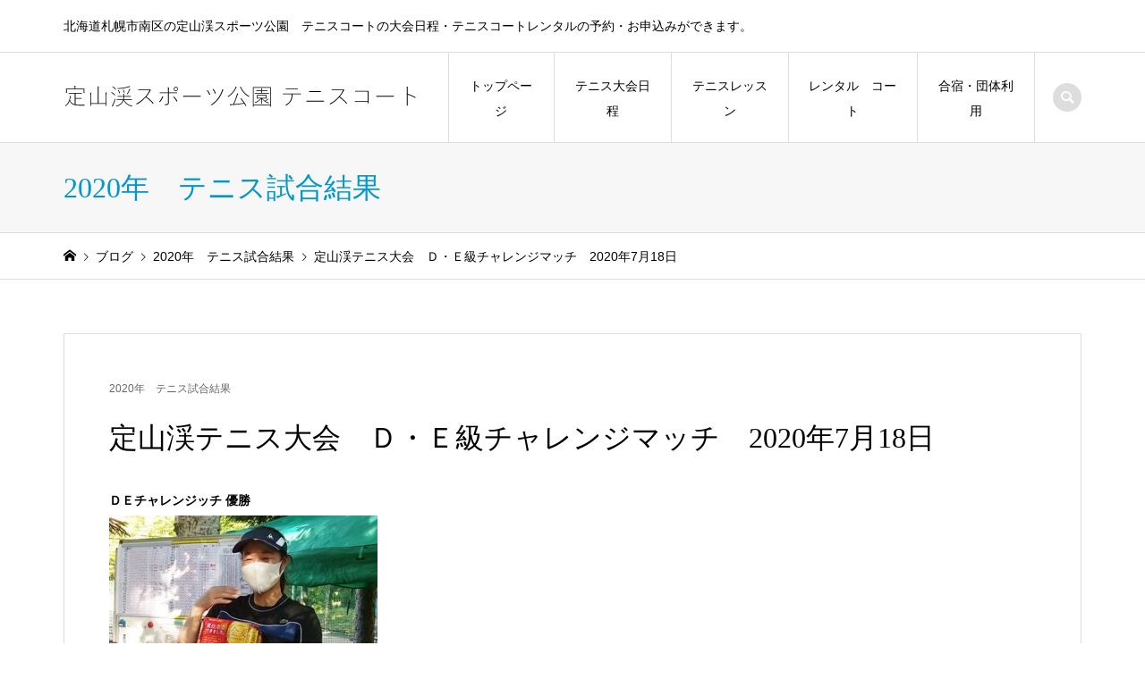

--- FILE ---
content_type: text/html; charset=UTF-8
request_url: https://n43.info/tennis/20200718%EF%BD%81.html
body_size: 9510
content:
<!DOCTYPE html>
<html dir="ltr" lang="ja" prefix="og: https://ogp.me/ns#">
<head >
<meta charset="UTF-8">
<meta name="description" content="ＤＥチャレンジッチ 優勝山岸美穂さんＤＥチャレンジマッチ 準優勝園田純子さんＤＥチャレンジマッチ ３位角田健さん...">
<meta name="viewport" content="width=device-width">
<title>定山渓テニス大会 Ｄ・Ｅ級チャレンジマッチ 2020年7月18日 | 札幌 定山渓スポーツ公園 テニスコート</title>
	<style>img:is([sizes="auto" i], [sizes^="auto," i]) { contain-intrinsic-size: 3000px 1500px }</style>
	
		<!-- All in One SEO 4.8.5 - aioseo.com -->
	<meta name="description" content="ＤＥチャレンジッチ 優勝 山岸美穂さん ＤＥチャレンジマッチ 準優勝 園田純子さん ＤＥチャレンジマッチ ３位" />
	<meta name="robots" content="max-image-preview:large" />
	<meta name="author" content="wpmaster"/>
	<link rel="canonical" href="https://n43.info/tennis/20200718%ef%bd%81.html" />
	<meta name="generator" content="All in One SEO (AIOSEO) 4.8.5" />
		<meta property="og:locale" content="ja_JP" />
		<meta property="og:site_name" content="札幌　定山渓スポーツ公園　テニスコート | 北海道札幌市南区の定山渓スポーツ公園　テニスコートの大会日程・テニスコートレンタルの予約・お申込みができます。" />
		<meta property="og:type" content="article" />
		<meta property="og:title" content="定山渓テニス大会 Ｄ・Ｅ級チャレンジマッチ 2020年7月18日 | 札幌 定山渓スポーツ公園 テニスコート" />
		<meta property="og:description" content="ＤＥチャレンジッチ 優勝 山岸美穂さん ＤＥチャレンジマッチ 準優勝 園田純子さん ＤＥチャレンジマッチ ３位" />
		<meta property="og:url" content="https://n43.info/tennis/20200718%ef%bd%81.html" />
		<meta property="article:published_time" content="2020-07-21T01:50:50+00:00" />
		<meta property="article:modified_time" content="2023-08-29T20:53:47+00:00" />
		<meta name="twitter:card" content="summary" />
		<meta name="twitter:title" content="定山渓テニス大会 Ｄ・Ｅ級チャレンジマッチ 2020年7月18日 | 札幌 定山渓スポーツ公園 テニスコート" />
		<meta name="twitter:description" content="ＤＥチャレンジッチ 優勝 山岸美穂さん ＤＥチャレンジマッチ 準優勝 園田純子さん ＤＥチャレンジマッチ ３位" />
		<script type="application/ld+json" class="aioseo-schema">
			{"@context":"https:\/\/schema.org","@graph":[{"@type":"Article","@id":"https:\/\/n43.info\/tennis\/20200718%ef%bd%81.html#article","name":"\u5b9a\u5c71\u6e13\u30c6\u30cb\u30b9\u5927\u4f1a \uff24\u30fb\uff25\u7d1a\u30c1\u30e3\u30ec\u30f3\u30b8\u30de\u30c3\u30c1 2020\u5e747\u670818\u65e5 | \u672d\u5e4c \u5b9a\u5c71\u6e13\u30b9\u30dd\u30fc\u30c4\u516c\u5712 \u30c6\u30cb\u30b9\u30b3\u30fc\u30c8","headline":"\u5b9a\u5c71\u6e13\u30c6\u30cb\u30b9\u5927\u4f1a\u3000\uff24\u30fb\uff25\u7d1a\u30c1\u30e3\u30ec\u30f3\u30b8\u30de\u30c3\u30c1\u30002020\u5e747\u670818\u65e5","author":{"@id":"https:\/\/n43.info\/tennis\/author\/wpmaster#author"},"publisher":{"@id":"https:\/\/n43.info\/tennis\/#organization"},"image":{"@type":"ImageObject","url":"https:\/\/n43.info\/tennis\/wp\/wp-content\/uploads\/2023\/04\/ticatch08b.jpg","width":850,"height":515,"caption":"\u30c6\u30cb\u30b9\u5927\u4f1a\u3000\u8a66\u5408\u7d50\u679c"},"datePublished":"2020-07-21T10:50:50+09:00","dateModified":"2023-08-30T05:53:47+09:00","inLanguage":"ja","mainEntityOfPage":{"@id":"https:\/\/n43.info\/tennis\/20200718%ef%bd%81.html#webpage"},"isPartOf":{"@id":"https:\/\/n43.info\/tennis\/20200718%ef%bd%81.html#webpage"},"articleSection":"2020\u5e74\u3000\u30c6\u30cb\u30b9\u8a66\u5408\u7d50\u679c"},{"@type":"BreadcrumbList","@id":"https:\/\/n43.info\/tennis\/20200718%ef%bd%81.html#breadcrumblist","itemListElement":[{"@type":"ListItem","@id":"https:\/\/n43.info\/tennis#listItem","position":1,"name":"\u30db\u30fc\u30e0","item":"https:\/\/n43.info\/tennis","nextItem":{"@type":"ListItem","@id":"https:\/\/n43.info\/tennis\/2020%e5%b9%b4%e3%80%80%e3%83%86%e3%83%8b%e3%82%b9%e8%a9%a6%e5%90%88%e7%b5%90%e6%9e%9c#listItem","name":"2020\u5e74\u3000\u30c6\u30cb\u30b9\u8a66\u5408\u7d50\u679c"}},{"@type":"ListItem","@id":"https:\/\/n43.info\/tennis\/2020%e5%b9%b4%e3%80%80%e3%83%86%e3%83%8b%e3%82%b9%e8%a9%a6%e5%90%88%e7%b5%90%e6%9e%9c#listItem","position":2,"name":"2020\u5e74\u3000\u30c6\u30cb\u30b9\u8a66\u5408\u7d50\u679c","item":"https:\/\/n43.info\/tennis\/2020%e5%b9%b4%e3%80%80%e3%83%86%e3%83%8b%e3%82%b9%e8%a9%a6%e5%90%88%e7%b5%90%e6%9e%9c","nextItem":{"@type":"ListItem","@id":"https:\/\/n43.info\/tennis\/20200718%ef%bd%81.html#listItem","name":"\u5b9a\u5c71\u6e13\u30c6\u30cb\u30b9\u5927\u4f1a\u3000\uff24\u30fb\uff25\u7d1a\u30c1\u30e3\u30ec\u30f3\u30b8\u30de\u30c3\u30c1\u30002020\u5e747\u670818\u65e5"},"previousItem":{"@type":"ListItem","@id":"https:\/\/n43.info\/tennis#listItem","name":"\u30db\u30fc\u30e0"}},{"@type":"ListItem","@id":"https:\/\/n43.info\/tennis\/20200718%ef%bd%81.html#listItem","position":3,"name":"\u5b9a\u5c71\u6e13\u30c6\u30cb\u30b9\u5927\u4f1a\u3000\uff24\u30fb\uff25\u7d1a\u30c1\u30e3\u30ec\u30f3\u30b8\u30de\u30c3\u30c1\u30002020\u5e747\u670818\u65e5","previousItem":{"@type":"ListItem","@id":"https:\/\/n43.info\/tennis\/2020%e5%b9%b4%e3%80%80%e3%83%86%e3%83%8b%e3%82%b9%e8%a9%a6%e5%90%88%e7%b5%90%e6%9e%9c#listItem","name":"2020\u5e74\u3000\u30c6\u30cb\u30b9\u8a66\u5408\u7d50\u679c"}}]},{"@type":"Organization","@id":"https:\/\/n43.info\/tennis\/#organization","name":"\u672d\u5e4c\u3000\u5b9a\u5c71\u6e13\u30b9\u30dd\u30fc\u30c4\u516c\u5712\u3000\u30c6\u30cb\u30b9\u30b3\u30fc\u30c8","description":"\u5317\u6d77\u9053\u672d\u5e4c\u5e02\u5357\u533a\u306e\u5b9a\u5c71\u6e13\u30b9\u30dd\u30fc\u30c4\u516c\u5712\u3000\u30c6\u30cb\u30b9\u30b3\u30fc\u30c8\u306e\u5927\u4f1a\u65e5\u7a0b\u30fb\u30c6\u30cb\u30b9\u30b3\u30fc\u30c8\u30ec\u30f3\u30bf\u30eb\u306e\u4e88\u7d04\u30fb\u304a\u7533\u8fbc\u307f\u304c\u3067\u304d\u307e\u3059\u3002","url":"https:\/\/n43.info\/tennis\/"},{"@type":"Person","@id":"https:\/\/n43.info\/tennis\/author\/wpmaster#author","url":"https:\/\/n43.info\/tennis\/author\/wpmaster","name":"wpmaster","image":{"@type":"ImageObject","@id":"https:\/\/n43.info\/tennis\/20200718%ef%bd%81.html#authorImage","url":"https:\/\/secure.gravatar.com\/avatar\/8be0dc14fedb258a92ec2fc996e29699afa21f15e866f2a87b5bf78b7f197f5c?s=96&d=mm&r=g","width":96,"height":96,"caption":"wpmaster"}},{"@type":"WebPage","@id":"https:\/\/n43.info\/tennis\/20200718%ef%bd%81.html#webpage","url":"https:\/\/n43.info\/tennis\/20200718%ef%bd%81.html","name":"\u5b9a\u5c71\u6e13\u30c6\u30cb\u30b9\u5927\u4f1a \uff24\u30fb\uff25\u7d1a\u30c1\u30e3\u30ec\u30f3\u30b8\u30de\u30c3\u30c1 2020\u5e747\u670818\u65e5 | \u672d\u5e4c \u5b9a\u5c71\u6e13\u30b9\u30dd\u30fc\u30c4\u516c\u5712 \u30c6\u30cb\u30b9\u30b3\u30fc\u30c8","description":"\uff24\uff25\u30c1\u30e3\u30ec\u30f3\u30b8\u30c3\u30c1 \u512a\u52dd \u5c71\u5cb8\u7f8e\u7a42\u3055\u3093 \uff24\uff25\u30c1\u30e3\u30ec\u30f3\u30b8\u30de\u30c3\u30c1 \u6e96\u512a\u52dd \u5712\u7530\u7d14\u5b50\u3055\u3093 \uff24\uff25\u30c1\u30e3\u30ec\u30f3\u30b8\u30de\u30c3\u30c1 \uff13\u4f4d","inLanguage":"ja","isPartOf":{"@id":"https:\/\/n43.info\/tennis\/#website"},"breadcrumb":{"@id":"https:\/\/n43.info\/tennis\/20200718%ef%bd%81.html#breadcrumblist"},"author":{"@id":"https:\/\/n43.info\/tennis\/author\/wpmaster#author"},"creator":{"@id":"https:\/\/n43.info\/tennis\/author\/wpmaster#author"},"image":{"@type":"ImageObject","url":"https:\/\/n43.info\/tennis\/wp\/wp-content\/uploads\/2023\/04\/ticatch08b.jpg","@id":"https:\/\/n43.info\/tennis\/20200718%ef%bd%81.html\/#mainImage","width":850,"height":515,"caption":"\u30c6\u30cb\u30b9\u5927\u4f1a\u3000\u8a66\u5408\u7d50\u679c"},"primaryImageOfPage":{"@id":"https:\/\/n43.info\/tennis\/20200718%ef%bd%81.html#mainImage"},"datePublished":"2020-07-21T10:50:50+09:00","dateModified":"2023-08-30T05:53:47+09:00"},{"@type":"WebSite","@id":"https:\/\/n43.info\/tennis\/#website","url":"https:\/\/n43.info\/tennis\/","name":"\u672d\u5e4c\u3000\u5b9a\u5c71\u6e13\u30b9\u30dd\u30fc\u30c4\u516c\u5712\u3000\u30c6\u30cb\u30b9\u30b3\u30fc\u30c8","description":"\u5317\u6d77\u9053\u672d\u5e4c\u5e02\u5357\u533a\u306e\u5b9a\u5c71\u6e13\u30b9\u30dd\u30fc\u30c4\u516c\u5712\u3000\u30c6\u30cb\u30b9\u30b3\u30fc\u30c8\u306e\u5927\u4f1a\u65e5\u7a0b\u30fb\u30c6\u30cb\u30b9\u30b3\u30fc\u30c8\u30ec\u30f3\u30bf\u30eb\u306e\u4e88\u7d04\u30fb\u304a\u7533\u8fbc\u307f\u304c\u3067\u304d\u307e\u3059\u3002","inLanguage":"ja","publisher":{"@id":"https:\/\/n43.info\/tennis\/#organization"}}]}
		</script>
		<!-- All in One SEO -->

<link rel="alternate" type="application/rss+xml" title="札幌　定山渓スポーツ公園　テニスコート &raquo; 定山渓テニス大会　Ｄ・Ｅ級チャレンジマッチ　2020年7月18日 のコメントのフィード" href="https://n43.info/tennis/20200718%ef%bd%81.html/feed" />
<link rel="preconnect" href="https://fonts.googleapis.com">
<link rel="preconnect" href="https://fonts.gstatic.com" crossorigin>
<link href="https://fonts.googleapis.com/css2?family=Noto+Sans+JP:wght@400;600" rel="stylesheet">
<link rel='stylesheet' id='wp-block-library-css' href='https://n43.info/tennis/wp/wp-includes/css/dist/block-library/style.min.css?ver=6.8.3' type='text/css' media='all' />
<style id='classic-theme-styles-inline-css' type='text/css'>
/*! This file is auto-generated */
.wp-block-button__link{color:#fff;background-color:#32373c;border-radius:9999px;box-shadow:none;text-decoration:none;padding:calc(.667em + 2px) calc(1.333em + 2px);font-size:1.125em}.wp-block-file__button{background:#32373c;color:#fff;text-decoration:none}
</style>
<style id='global-styles-inline-css' type='text/css'>
:root{--wp--preset--aspect-ratio--square: 1;--wp--preset--aspect-ratio--4-3: 4/3;--wp--preset--aspect-ratio--3-4: 3/4;--wp--preset--aspect-ratio--3-2: 3/2;--wp--preset--aspect-ratio--2-3: 2/3;--wp--preset--aspect-ratio--16-9: 16/9;--wp--preset--aspect-ratio--9-16: 9/16;--wp--preset--color--black: #000000;--wp--preset--color--cyan-bluish-gray: #abb8c3;--wp--preset--color--white: #ffffff;--wp--preset--color--pale-pink: #f78da7;--wp--preset--color--vivid-red: #cf2e2e;--wp--preset--color--luminous-vivid-orange: #ff6900;--wp--preset--color--luminous-vivid-amber: #fcb900;--wp--preset--color--light-green-cyan: #7bdcb5;--wp--preset--color--vivid-green-cyan: #00d084;--wp--preset--color--pale-cyan-blue: #8ed1fc;--wp--preset--color--vivid-cyan-blue: #0693e3;--wp--preset--color--vivid-purple: #9b51e0;--wp--preset--gradient--vivid-cyan-blue-to-vivid-purple: linear-gradient(135deg,rgba(6,147,227,1) 0%,rgb(155,81,224) 100%);--wp--preset--gradient--light-green-cyan-to-vivid-green-cyan: linear-gradient(135deg,rgb(122,220,180) 0%,rgb(0,208,130) 100%);--wp--preset--gradient--luminous-vivid-amber-to-luminous-vivid-orange: linear-gradient(135deg,rgba(252,185,0,1) 0%,rgba(255,105,0,1) 100%);--wp--preset--gradient--luminous-vivid-orange-to-vivid-red: linear-gradient(135deg,rgba(255,105,0,1) 0%,rgb(207,46,46) 100%);--wp--preset--gradient--very-light-gray-to-cyan-bluish-gray: linear-gradient(135deg,rgb(238,238,238) 0%,rgb(169,184,195) 100%);--wp--preset--gradient--cool-to-warm-spectrum: linear-gradient(135deg,rgb(74,234,220) 0%,rgb(151,120,209) 20%,rgb(207,42,186) 40%,rgb(238,44,130) 60%,rgb(251,105,98) 80%,rgb(254,248,76) 100%);--wp--preset--gradient--blush-light-purple: linear-gradient(135deg,rgb(255,206,236) 0%,rgb(152,150,240) 100%);--wp--preset--gradient--blush-bordeaux: linear-gradient(135deg,rgb(254,205,165) 0%,rgb(254,45,45) 50%,rgb(107,0,62) 100%);--wp--preset--gradient--luminous-dusk: linear-gradient(135deg,rgb(255,203,112) 0%,rgb(199,81,192) 50%,rgb(65,88,208) 100%);--wp--preset--gradient--pale-ocean: linear-gradient(135deg,rgb(255,245,203) 0%,rgb(182,227,212) 50%,rgb(51,167,181) 100%);--wp--preset--gradient--electric-grass: linear-gradient(135deg,rgb(202,248,128) 0%,rgb(113,206,126) 100%);--wp--preset--gradient--midnight: linear-gradient(135deg,rgb(2,3,129) 0%,rgb(40,116,252) 100%);--wp--preset--font-size--small: 13px;--wp--preset--font-size--medium: 20px;--wp--preset--font-size--large: 36px;--wp--preset--font-size--x-large: 42px;--wp--preset--spacing--20: 0.44rem;--wp--preset--spacing--30: 0.67rem;--wp--preset--spacing--40: 1rem;--wp--preset--spacing--50: 1.5rem;--wp--preset--spacing--60: 2.25rem;--wp--preset--spacing--70: 3.38rem;--wp--preset--spacing--80: 5.06rem;--wp--preset--shadow--natural: 6px 6px 9px rgba(0, 0, 0, 0.2);--wp--preset--shadow--deep: 12px 12px 50px rgba(0, 0, 0, 0.4);--wp--preset--shadow--sharp: 6px 6px 0px rgba(0, 0, 0, 0.2);--wp--preset--shadow--outlined: 6px 6px 0px -3px rgba(255, 255, 255, 1), 6px 6px rgba(0, 0, 0, 1);--wp--preset--shadow--crisp: 6px 6px 0px rgba(0, 0, 0, 1);}:where(.is-layout-flex){gap: 0.5em;}:where(.is-layout-grid){gap: 0.5em;}body .is-layout-flex{display: flex;}.is-layout-flex{flex-wrap: wrap;align-items: center;}.is-layout-flex > :is(*, div){margin: 0;}body .is-layout-grid{display: grid;}.is-layout-grid > :is(*, div){margin: 0;}:where(.wp-block-columns.is-layout-flex){gap: 2em;}:where(.wp-block-columns.is-layout-grid){gap: 2em;}:where(.wp-block-post-template.is-layout-flex){gap: 1.25em;}:where(.wp-block-post-template.is-layout-grid){gap: 1.25em;}.has-black-color{color: var(--wp--preset--color--black) !important;}.has-cyan-bluish-gray-color{color: var(--wp--preset--color--cyan-bluish-gray) !important;}.has-white-color{color: var(--wp--preset--color--white) !important;}.has-pale-pink-color{color: var(--wp--preset--color--pale-pink) !important;}.has-vivid-red-color{color: var(--wp--preset--color--vivid-red) !important;}.has-luminous-vivid-orange-color{color: var(--wp--preset--color--luminous-vivid-orange) !important;}.has-luminous-vivid-amber-color{color: var(--wp--preset--color--luminous-vivid-amber) !important;}.has-light-green-cyan-color{color: var(--wp--preset--color--light-green-cyan) !important;}.has-vivid-green-cyan-color{color: var(--wp--preset--color--vivid-green-cyan) !important;}.has-pale-cyan-blue-color{color: var(--wp--preset--color--pale-cyan-blue) !important;}.has-vivid-cyan-blue-color{color: var(--wp--preset--color--vivid-cyan-blue) !important;}.has-vivid-purple-color{color: var(--wp--preset--color--vivid-purple) !important;}.has-black-background-color{background-color: var(--wp--preset--color--black) !important;}.has-cyan-bluish-gray-background-color{background-color: var(--wp--preset--color--cyan-bluish-gray) !important;}.has-white-background-color{background-color: var(--wp--preset--color--white) !important;}.has-pale-pink-background-color{background-color: var(--wp--preset--color--pale-pink) !important;}.has-vivid-red-background-color{background-color: var(--wp--preset--color--vivid-red) !important;}.has-luminous-vivid-orange-background-color{background-color: var(--wp--preset--color--luminous-vivid-orange) !important;}.has-luminous-vivid-amber-background-color{background-color: var(--wp--preset--color--luminous-vivid-amber) !important;}.has-light-green-cyan-background-color{background-color: var(--wp--preset--color--light-green-cyan) !important;}.has-vivid-green-cyan-background-color{background-color: var(--wp--preset--color--vivid-green-cyan) !important;}.has-pale-cyan-blue-background-color{background-color: var(--wp--preset--color--pale-cyan-blue) !important;}.has-vivid-cyan-blue-background-color{background-color: var(--wp--preset--color--vivid-cyan-blue) !important;}.has-vivid-purple-background-color{background-color: var(--wp--preset--color--vivid-purple) !important;}.has-black-border-color{border-color: var(--wp--preset--color--black) !important;}.has-cyan-bluish-gray-border-color{border-color: var(--wp--preset--color--cyan-bluish-gray) !important;}.has-white-border-color{border-color: var(--wp--preset--color--white) !important;}.has-pale-pink-border-color{border-color: var(--wp--preset--color--pale-pink) !important;}.has-vivid-red-border-color{border-color: var(--wp--preset--color--vivid-red) !important;}.has-luminous-vivid-orange-border-color{border-color: var(--wp--preset--color--luminous-vivid-orange) !important;}.has-luminous-vivid-amber-border-color{border-color: var(--wp--preset--color--luminous-vivid-amber) !important;}.has-light-green-cyan-border-color{border-color: var(--wp--preset--color--light-green-cyan) !important;}.has-vivid-green-cyan-border-color{border-color: var(--wp--preset--color--vivid-green-cyan) !important;}.has-pale-cyan-blue-border-color{border-color: var(--wp--preset--color--pale-cyan-blue) !important;}.has-vivid-cyan-blue-border-color{border-color: var(--wp--preset--color--vivid-cyan-blue) !important;}.has-vivid-purple-border-color{border-color: var(--wp--preset--color--vivid-purple) !important;}.has-vivid-cyan-blue-to-vivid-purple-gradient-background{background: var(--wp--preset--gradient--vivid-cyan-blue-to-vivid-purple) !important;}.has-light-green-cyan-to-vivid-green-cyan-gradient-background{background: var(--wp--preset--gradient--light-green-cyan-to-vivid-green-cyan) !important;}.has-luminous-vivid-amber-to-luminous-vivid-orange-gradient-background{background: var(--wp--preset--gradient--luminous-vivid-amber-to-luminous-vivid-orange) !important;}.has-luminous-vivid-orange-to-vivid-red-gradient-background{background: var(--wp--preset--gradient--luminous-vivid-orange-to-vivid-red) !important;}.has-very-light-gray-to-cyan-bluish-gray-gradient-background{background: var(--wp--preset--gradient--very-light-gray-to-cyan-bluish-gray) !important;}.has-cool-to-warm-spectrum-gradient-background{background: var(--wp--preset--gradient--cool-to-warm-spectrum) !important;}.has-blush-light-purple-gradient-background{background: var(--wp--preset--gradient--blush-light-purple) !important;}.has-blush-bordeaux-gradient-background{background: var(--wp--preset--gradient--blush-bordeaux) !important;}.has-luminous-dusk-gradient-background{background: var(--wp--preset--gradient--luminous-dusk) !important;}.has-pale-ocean-gradient-background{background: var(--wp--preset--gradient--pale-ocean) !important;}.has-electric-grass-gradient-background{background: var(--wp--preset--gradient--electric-grass) !important;}.has-midnight-gradient-background{background: var(--wp--preset--gradient--midnight) !important;}.has-small-font-size{font-size: var(--wp--preset--font-size--small) !important;}.has-medium-font-size{font-size: var(--wp--preset--font-size--medium) !important;}.has-large-font-size{font-size: var(--wp--preset--font-size--large) !important;}.has-x-large-font-size{font-size: var(--wp--preset--font-size--x-large) !important;}
:where(.wp-block-post-template.is-layout-flex){gap: 1.25em;}:where(.wp-block-post-template.is-layout-grid){gap: 1.25em;}
:where(.wp-block-columns.is-layout-flex){gap: 2em;}:where(.wp-block-columns.is-layout-grid){gap: 2em;}
:root :where(.wp-block-pullquote){font-size: 1.5em;line-height: 1.6;}
</style>
<link rel='stylesheet' id='iconic-style-css' href='https://n43.info/tennis/wp/wp-content/themes/iconic_tcd062/style.css?ver=2.0' type='text/css' media='all' />
<link rel='stylesheet' id='design-plus-css' href='https://n43.info/tennis/wp/wp-content/themes/iconic_tcd062/css/design-plus.css?ver=2.0' type='text/css' media='all' />
<link rel='stylesheet' id='tcd-sns-style-css' href='https://n43.info/tennis/wp/wp-content/themes/iconic_tcd062/css/sns-button.css?ver=2.0' type='text/css' media='all' />
<style>:root {
  --tcd-font-type1: Arial,"Hiragino Sans","Yu Gothic Medium","Meiryo",sans-serif;
  --tcd-font-type2: "Times New Roman",Times,"Yu Mincho","游明朝","游明朝体","Hiragino Mincho Pro",serif;
  --tcd-font-type3: Palatino,"Yu Kyokasho","游教科書体","UD デジタル 教科書体 N","游明朝","游明朝体","Hiragino Mincho Pro","Meiryo",serif;
  --tcd-font-type-logo: "Noto Sans JP",sans-serif;
}</style>
<script type="text/javascript" src="https://n43.info/tennis/wp/wp-includes/js/jquery/jquery.min.js?ver=3.7.1" id="jquery-core-js"></script>
<script type="text/javascript" src="https://n43.info/tennis/wp/wp-includes/js/jquery/jquery-migrate.min.js?ver=3.4.1" id="jquery-migrate-js"></script>
<script type="text/javascript" src="https://n43.info/tennis/wp/wp-content/themes/iconic_tcd062/js/comment.js?ver=2.0" id="iconic-comment-js"></script>
<link rel="https://api.w.org/" href="https://n43.info/tennis/wp-json/" /><link rel="alternate" title="JSON" type="application/json" href="https://n43.info/tennis/wp-json/wp/v2/posts/1275" /><link rel="EditURI" type="application/rsd+xml" title="RSD" href="https://n43.info/tennis/wp/xmlrpc.php?rsd" />
<meta name="generator" content="WordPress 6.8.3" />
<link rel='shortlink' href='https://n43.info/tennis/?p=1275' />
<link rel="alternate" title="oEmbed (JSON)" type="application/json+oembed" href="https://n43.info/tennis/wp-json/oembed/1.0/embed?url=https%3A%2F%2Fn43.info%2Ftennis%2F20200718%25ef%25bd%2581.html" />
<link rel="alternate" title="oEmbed (XML)" type="text/xml+oembed" href="https://n43.info/tennis/wp-json/oembed/1.0/embed?url=https%3A%2F%2Fn43.info%2Ftennis%2F20200718%25ef%25bd%2581.html&#038;format=xml" />
<style>
.p-article-news__date, .p-wc-headline, #wdgctToCart a { color: #0097cc; }
.p-button, .p-global-nav .sub-menu .current-menu-item > a, .p-page-links > span, .p-pager__item .current, .p-headline, .p-widget-sidebar .p-widget__title, .c-comment__form-submit:hover, .p-widget-sidebar.widget_block .wp-block-heading, .c-comment__password-protected, .c-pw__btn--register, .c-pw__btn, .slick-arrow, .slick-dots li.slick-active button, .widget_welcart_login input#member_loginw, .widget_welcart_login input#member_login, #wdgctToCheckout a, #kuroneko_web-dialog #kuroneko_web_token_next { background-color: #0097cc; }
#kuroneko_web-dialog #kuroneko_web_token_cancel { background-color: #80cbe6; }
.p-page-links > span, .p-pager__item .current, .slick-dots li.slick-active button, .p-cb__item-header, .p-entry-item__cart dl.item-sku dd input[type="radio"]:checked + label, .p-entry-item__cart dl.item-sku dd label:hover { border-color: #0097cc; }
.c-comment__tab-item.is-active a, .c-comment__tab-item a:hover, .c-comment__tab-item.is-active p { background-color: #0097cc; border-color: #0097cc; }
.c-comment__tab-item.is-active a:after, .c-comment__tab-item.is-active p:after { border-top-color: #0097cc; }
.p-widget-categories .current-cat-item > a { background-color: rgba(0, 151, 204, 0.15); }
a:hover, .p-header__welcart-nav li a:hover, .p-widget-categories .toggle-children:hover, #wdgctToCart a:hover { color: #006689; }
.p-button:hover, .p-page-links a:hover, .p-pager__item a:hover, .p-search-button:hover, .p-pagetop a:hover, .p-footer-search__submit:hover, .p-widget .searchform #searchsubmit:hover, .p-widget-search .p-widget-search__submit:hover, a.p-cb__item-archive-button:hover, .slick-arrow:hover, .slick-dots li:hover button, .widget_welcart_search #searchsubmit:hover, .widget_welcart_login input#member_loginw:hover, .widget_welcart_login input#member_login:hover, #wdgctToCheckout a:hover, #kuroneko_web-dialog #kuroneko_web_token_next:hover, #kuroneko_web-dialog #kuroneko_web_token_cancel:hover { background-color: #006689; }
.p-page-links a:hover, .p-pager__item a:hover, .slick-dots li:hover button { border-color: #006689; }
.p-entry__body a, .custom-html-widget a { color: #0097cc; }
.p-entry__body a:hover, .custom-html-widget a:hover { color: #006689; }
body, input, textarea, .p-entry-item__title .p-article__soldout { font-family: var(--tcd-font-type1); }
.p-logo, .p-entry__title, .p-page-header__title, .p-index-slider__item-catch, .p-cb__item-headline, .p-index-banner__headline, .p-index-boxes__item-headline {
font-family: var(--tcd-font-type2); 
}
.c-font-type--logo a { font-family: var(--tcd-font-type-logo); font-weight: bold !important;}
.c-load--type1 { border: 3px solid rgba(153, 153, 153, 0.2); border-top-color: #000000; }
.p-hover-effect--type1:hover img { -webkit-transform: scale(1.1); transform: scale(1.1); }
.p-hover-effect--type2 img { margin-left: -8px; }
.p-hover-effect--type2:hover img { margin-left: 8px; }
.p-hover-effect--type2:hover .p-hover-effect__image { background: #000000; }
.p-hover-effect--type2:hover img { opacity: 0.5 }
.p-hover-effect--type3:hover .p-hover-effect__image { background: #000000; }
.p-hover-effect--type3:hover img { opacity: 0.5; }
.p-entry__title { font-size: 32px; }
.p-entry__title, .p-article__title { color: #000000 }
.p-entry__body { font-size: 14px; }
.p-entry__body { color: #000000; }
.p-entry-news__title { font-size: 28px; }
.p-entry-news__title, .p-article-news__title { color: #000000 }
.p-entry-news__body { color: #000000; font-size: 14px; }
.p-entry-item__title { font-size: 28px; }
.p-entry-item__title, .p-article-item__title, .p-article__price { color: #000000; }
.p-entry-item__body, p-wc__body { color: #000000; font-size: 14px; }
.p-price { color: #d80000; }
.p-entry-item__price { font-size: 22px; }
body.l-header__fix .is-header-fixed .l-header__bar { background: rgba(255, 255, 255, 0.8); }
.l-header { background: rgba(255, 255, 255, 0.8); }
.l-header a, .p-global-nav a { color: #000000; }
.p-header__logo--text { font-size: 36px; }
.p-header__welcart-nav__member a, .p-header__welcart-nav__cart a, .p-cart-button .p-header__welcart-nav__badge { background-color: #0097cc; }
.p-header__welcart-nav__member a:hover, .p-header__welcart-nav__cart a:hover, .p-cart-button:hover .p-header__welcart-nav__badge { background-color: #006689; }
.p-global-nav > li > a::after, .p-global-nav > li.current-menu-item > a::after { background-color: #000000; }
.p-megamenu__bg, .p-global-nav .sub-menu { background-color: #f7f7f7; }
.p-megamenu a, .p-global-nav .sub-menu a { color: #000000; }
.p-megamenu a:hover, .p-megamenu li.is-active > a, .p-global-nav .sub-menu a:hover { background-color: #006689; color: #ffffff; }
.p-page-header { background-color: #f7f7f7; }
.p-page-header__title { color: #0097cc; }
.p-page-header__desc { color: #000000; }
.p-footer-widget-area { background-color: #f0ffff; color: #000000; }
.p-footer-widget-area .p-widget__title,.p-footer-widget-area  .widget_block .wp-block-heading { color: #000000; }
.p-footer-widget-area a, .p-footer-widget-area .toggle-children { color: #000000; }
.p-footer-widget-area a:hover { color: #006689; }
@media only screen and (max-width: 991px) {
	.l-header__bar { background-color: rgba(255, 255, 255, 0.8); }
	.p-header__logo--text { font-size: 26px; }
	.p-global-nav { background-color: rgba(247,247,247, 0.8); }
	.p-global-nav a { color: #000000; }
	.p-global-nav a:hover { background-color: rgba(0,102,137, 0.8); color: #ffffff; }
	.p-header-view-cart { background-color: rgba(255, 255, 255, 0.8); }
	.p-entry__title { font-size: 20px; }
	.p-entry__body { font-size: 14px; }
	.p-entry-news__title { font-size: 20px; }
	.p-entry-news__body { font-size: 14px; }
	.p-entry-item__title { font-size: 20px; }
	.p-entry-item__body, p-wc__body { font-size: 14px; }
	.p-entry-item__price { font-size: 20px; }
}
</style>
<style type="text/css">

</style>
</head>
<body data-rsssl=1 class="wp-singular post-template-default single single-post postid-1275 single-format-standard wp-embed-responsive wp-theme-iconic_tcd062 l-header__fix">
<header id="js-header" class="l-header">
	<div class="p-header__top">
		<div class="p-header__top__inner l-inner">
			<div class="p-header-description">北海道札幌市南区の定山渓スポーツ公園　テニスコートの大会日程・テニスコートレンタルの予約・お申込みができます。</div>
		</div>
	</div>
	<div class="l-header__bar p-header__bar">
		<div class="p-header__bar__inner l-inner">
			<div class="p-logo p-header__logo">
				<a href="https://n43.info/tennis/"><img src="https://n43.info/tennis/wp/wp-content/uploads/2023/08/tlogo400c.png" alt="札幌　定山渓スポーツ公園　テニスコート"></a>
			</div>
			<div class="p-logo p-header__logo--mobile">
				<a href="https://n43.info/tennis/"><img src="https://n43.info/tennis/wp/wp-content/uploads/2023/08/tlogo280.png" alt="札幌　定山渓スポーツ公園　テニスコート"></a>
			</div>
			<a href="#" id="js-menu-button" class="p-menu-button c-menu-button"></a>
<nav class="p-global-nav__container"><ul id="js-global-nav" class="p-global-nav"><li id="menu-item-46" class="menu-item menu-item-type-custom menu-item-object-custom menu-item-home menu-item-46"><a href="https://n43.info/tennis/">トップページ<span></span></a></li>
<li id="menu-item-47" class="menu-item menu-item-type-post_type menu-item-object-post menu-item-47"><a href="https://n43.info/tennis/nittei.html">テニス大会日程<span></span></a></li>
<li id="menu-item-921" class="menu-item menu-item-type-post_type menu-item-object-post menu-item-921"><a href="https://n43.info/tennis/lesson.html">テニスレッスン<span></span></a></li>
<li id="menu-item-49" class="menu-item menu-item-type-post_type menu-item-object-post menu-item-49"><a href="https://n43.info/tennis/rental.html">レンタル　コート<span></span></a></li>
<li id="menu-item-48" class="menu-item menu-item-type-post_type menu-item-object-post menu-item-48"><a href="https://n43.info/tennis/rental03.html">合宿・団体利用<span></span></a></li>
</ul></nav>
			<div class="p-header-search">
				<form action="https://n43.info/tennis/" method="get">
					<input type="text" name="s" value="" class="p-header-search__input" placeholder="SEARCH">
				</form>
				<a href="#" id="js-search-button" class="p-search-button c-search-button"></a>
			</div>
		</div>
	</div>
</header>
<main class="l-main">
	<header class="p-page-header">
		<div class="p-page-header__inner l-inner">
			<div class="p-page-header__title">2020年　テニス試合結果</div>
		</div>
	</header>
	<div class="p-breadcrumb c-breadcrumb">
		<ul class="p-breadcrumb__inner c-breadcrumb__inner l-inner" itemscope itemtype="https://schema.org/BreadcrumbList">
			<li class="p-breadcrumb__item c-breadcrumb__item p-breadcrumb__item--home c-breadcrumb__item--home" itemprop="itemListElement" itemscope itemtype="https://schema.org/ListItem">
				<a href="https://n43.info/tennis/" itemprop="item"><span itemprop="name">HOME</span></a>
				<meta itemprop="position" content="1" />
			</li>
			<li class="p-breadcrumb__item c-breadcrumb__item" itemprop="itemListElement" itemscope itemtype="https://schema.org/ListItem">
				<a href="https://n43.info/tennis/blog.html" itemprop="item">
					<span itemprop="name">ブログ</span>
				</a>
				<meta itemprop="position" content="2" />
			</li>
			<li class="p-breadcrumb__item c-breadcrumb__item" itemprop="itemListElement" itemscope itemtype="https://schema.org/ListItem">
				<a href="https://n43.info/tennis/2020%e5%b9%b4%e3%80%80%e3%83%86%e3%83%8b%e3%82%b9%e8%a9%a6%e5%90%88%e7%b5%90%e6%9e%9c" itemprop="item">
					<span itemprop="name">2020年　テニス試合結果</span>
				</a>
				<meta itemprop="position" content="3" />
			</li>
			<li class="p-breadcrumb__item c-breadcrumb__item">
				<span itemprop="name">定山渓テニス大会　Ｄ・Ｅ級チャレンジマッチ　2020年7月18日</span>
			</li>
		</ul>
	</div>
		<article class="p-entry l-inner">
			<div class="p-entry__inner">
					<ul class="p-entry__meta-top p-article__meta"><li class="p-entry__meta-top--category"><a href="https://n43.info/tennis/2020%e5%b9%b4%e3%80%80%e3%83%86%e3%83%8b%e3%82%b9%e8%a9%a6%e5%90%88%e7%b5%90%e6%9e%9c">2020年　テニス試合結果</a></li></ul>
				<h1 class="p-entry__title">定山渓テニス大会　Ｄ・Ｅ級チャレンジマッチ　2020年7月18日</h1>
				<div class="p-entry__body">
<p><strong>ＤＥチャレンジッチ 優勝</strong><br />
<img fetchpriority="high" decoding="async" src="https://n43.info/tennis/wp/wp-content/uploads/2020/07/202007181-300x237.jpg" alt="" width="300" height="237" class="alignnone size-medium wp-image-1276" /><br />
山岸美穂さん</p>
<div style="height: 50px;"></div>
<p><strong>ＤＥチャレンジマッチ 準優勝</strong><br />
<img decoding="async" src="https://n43.info/tennis/wp/wp-content/uploads/2020/07/202007182-300x229.jpg" alt="" width="300" height="229" class="alignnone size-medium wp-image-1277" /><br />
園田純子さん</p>
<div style="height: 50px;"></div>
<p><strong>ＤＥチャレンジマッチ ３位</strong><br />
<img decoding="async" src="https://n43.info/tennis/wp/wp-content/uploads/2020/07/202007183-300x227.jpg" alt="" width="300" height="227" class="alignnone size-medium wp-image-1278" /><br />
角田健さん</p>
<div style="height: 50px;"></div>
				</div>
				<ul class="p-entry__meta c-meta-box u-clearfix">
										<li class="c-meta-box__item c-meta-box__item--category"><a href="https://n43.info/tennis/2020%e5%b9%b4%e3%80%80%e3%83%86%e3%83%8b%e3%82%b9%e8%a9%a6%e5%90%88%e7%b5%90%e6%9e%9c" rel="category tag">2020年　テニス試合結果</a></li>														</ul>
			</div>
			<section class="p-entry__related">
				<h2 class="p-headline">関連記事一覧</h2>
				<div class="p-entry__related-items">
					<article class="p-entry__related-item">
						<a class="p-hover-effect--type1" href="https://n43.info/tennis/20201004a.html">
							<div class="p-entry__related-item__thumbnail p-hover-effect__image js-object-fit-cover">
								<img width="300" height="300" src="https://n43.info/tennis/wp/wp-content/uploads/2023/04/ticatch08b-300x300.jpg" class="attachment-size1 size-size1 wp-post-image" alt="テニス大会　試合結果" decoding="async" loading="lazy" />
							</div>
							<h3 class="p-entry__related-item__title p-article__title">定山渓テニス大会　Ｄ、Ｅ級チャレンジチーム戦　　　2...</h3>
						</a>
					</article>
					<article class="p-entry__related-item">
						<a class="p-hover-effect--type1" href="https://n43.info/tennis/20200822a.html">
							<div class="p-entry__related-item__thumbnail p-hover-effect__image js-object-fit-cover">
								<img width="300" height="300" src="https://n43.info/tennis/wp/wp-content/uploads/2023/04/ticatch08b-300x300.jpg" class="attachment-size1 size-size1 wp-post-image" alt="テニス大会　試合結果" decoding="async" loading="lazy" />
							</div>
							<h3 class="p-entry__related-item__title p-article__title">定山渓テニス大会　　D・Eチャレンジマッチ　　　2020...</h3>
						</a>
					</article>
					<article class="p-entry__related-item">
						<a class="p-hover-effect--type1" href="https://n43.info/tennis/20200926a.html">
							<div class="p-entry__related-item__thumbnail p-hover-effect__image js-object-fit-cover">
								<img width="300" height="300" src="https://n43.info/tennis/wp/wp-content/uploads/2023/04/ticatch08b-300x300.jpg" class="attachment-size1 size-size1 wp-post-image" alt="テニス大会　試合結果" decoding="async" loading="lazy" />
							</div>
							<h3 class="p-entry__related-item__title p-article__title">定山渓テニス大会　　C級以上ダブルス　　　2020年9月26日</h3>
						</a>
					</article>
					<article class="p-entry__related-item">
						<a class="p-hover-effect--type1" href="https://n43.info/tennis/20200621a.html">
							<div class="p-entry__related-item__thumbnail p-hover-effect__image js-object-fit-cover">
								<img width="300" height="300" src="https://n43.info/tennis/wp/wp-content/uploads/2023/04/ticatch08b-300x300.jpg" class="attachment-size1 size-size1 wp-post-image" alt="テニス大会　試合結果" decoding="async" loading="lazy" />
							</div>
							<h3 class="p-entry__related-item__title p-article__title">定山渓テニス大会　男子シングルスC級　　2020年6月21日</h3>
						</a>
					</article>
					<article class="p-entry__related-item">
						<a class="p-hover-effect--type1" href="https://n43.info/tennis/20200712a.html">
							<div class="p-entry__related-item__thumbnail p-hover-effect__image js-object-fit-cover">
								<img width="300" height="300" src="https://n43.info/tennis/wp/wp-content/uploads/2023/04/ticatch08b-300x300.jpg" class="attachment-size1 size-size1 wp-post-image" alt="テニス大会　試合結果" decoding="async" loading="lazy" />
							</div>
							<h3 class="p-entry__related-item__title p-article__title">定山渓テニス大会　　　D級チーム戦　　　　2020年7月1...</h3>
						</a>
					</article>
					<article class="p-entry__related-item">
						<a class="p-hover-effect--type1" href="https://n43.info/tennis/20200920a.html">
							<div class="p-entry__related-item__thumbnail p-hover-effect__image js-object-fit-cover">
								<img width="300" height="300" src="https://n43.info/tennis/wp/wp-content/uploads/2023/04/ticatch08b-300x300.jpg" class="attachment-size1 size-size1 wp-post-image" alt="テニス大会　試合結果" decoding="async" loading="lazy" />
							</div>
							<h3 class="p-entry__related-item__title p-article__title">定山渓テニス大会　　C´ﾀﾞｯｼｭチーム戦　2020年9月20日</h3>
						</a>
					</article>
				</div>
			</section>
		</article>
</main>
<footer class="l-footer l-footer-search">
	<div class="p-footer-search--mobile l-inner">
		<form action="https://n43.info/tennis/" method="get">
			<input type="text" name="s" value="" class="p-footer-search__input" placeholder="SEARCH">
			<input type="submit" value="&#xe915;" class="p-footer-search__submit">
		</form>
	</div>
	<div id="js-footer-widget" class="p-footer-widget-area">
		<div class="p-footer-widget-area__inner l-inner">
<div class="widget_text p-widget p-widget-footer widget_custom_html" id="custom_html-4">
<div class="textwidget custom-html-widget"><!-- wp:group -->
<div class="wp-block-group"><!-- wp:heading {"level":4} -->
<h4><font size="3">定山渓スポーツ公園　テニスコート【MENU】</font></h4>
・<a href="https://n43.info/tennis/"><font size="3">トップページ</font></a><br />
・<a href="https://n43.info/tennis/hazime.html"><font size="3">初めての方へ</font></a><br />
・<a href="https://n43.info/tennis/nittei.html"><font size="3">テニス大会日程</font></a><br />
・<a href="https://n43.info/tennis/lesson.html"><font size="3">テニスレッスン</font></a><br />
・<a href="https://n43.info/tennis/rental.html"><font size="3">テニスコート レンタル</font></a><br />
・<a href="https://n43.info/tennis/rental03.html"><font size="3">合宿・団体利用</font></a><br />
・<a href="https://n43.info/tennis/map.html"><font size="3">交通アクセス／マップ</font></a><br />
・<a href="https://n43.info/tennis/qa.html"><font size="3">お問い合わせ / Ｑ＆Ａ</font></a><br />
・<a href="http://clifftest02.livedoor.biz/" target="_blank"><font size="3">クリフオフィシャルブログ</font></a><br />
<!-- /wp:heading --></div>
<!-- /wp:group -->
<br />
<!-- wp:group -->
<div class="wp-block-group"><!-- wp:heading {"level":4} -->
<h4><font size="3">定山渓テニスコート【人気利用法】</font></h4>
・<a href="https://n43.info/tennis/rental.html#rc2"><font size="3">温泉付きDayパック</font></a><br />
・<a href="https://n43.info/tennis/rental.html#rc4"><font size="3">手ぶらパック</font></a><br />
・<a href="https://n43.info/tennis/rental.html#rc1"><font size="3">レンタルコート</font></a><br />
・<a href="https://n43.info/tennis/rental03.html"><font size="3">合宿・団体利用</font></a><br />
・<a href="https://n43.info/tennis/nittei.html#sren1"><font size="3">シングルス練習会</font></a><br />
<!-- /wp:heading --></div>
<!-- /wp:group --></div></div>
<div class="widget_text p-widget p-widget-footer widget_custom_html" id="custom_html-5">
<div class="textwidget custom-html-widget"><!-- wp:group -->
<div class="wp-block-group"><!-- wp:heading {"level":4} -->
<h4><font size="3">定山渓スポーツ公園【テニス試合結果】</font></h4>
・<a href="https://n43.info/tennis/2025siai.html"><font size="3">2025年 テニス試合結果</font></a><br />
・<a href="https://n43.info/tennis/2024siai.html"><font size="3">2024年 テニス試合結果</font></a><br />
・<a href="https://n43.info/tennis/2023siai.html"><font size="3">2023年 テニス試合結果</font></a><br />
・<a href="https://n43.info/tennis/2022siai.html"><font size="3">2022年 テニス試合結果</font></a><br />
・<a href="https://n43.info/tennis/2021siai.html"><font size="3">2021年 テニス試合結果</font></a><br />
・<a href="https://n43.info/tennis/2020siai.html"><font size="3">2020年 テニス試合結果</font></a><br />
・<a href="https://n43.info/tennis/2019siai.html"><font size="3">2019年 テニス試合結果</font></a><br />
・<a href="https://n43.info/tennis/2018siai.html"><font size="3">2018年 テニス試合結果</font></a><br />
・<a href="https://n43.info/tennis/2017siai.html"><font size="3">2017年 テニス試合結果</font></a><br />
・<a href="https://n43.info/tennis/2016siai.html"><font size="3">2016年 テニス試合結果</font></a><br />
・<a href="https://n43.info/tennis/2015siai.html"><font size="3">2015年 テニス試合結果</font></a><br />
・<a href="https://n43.info/tennis/2014siai.html"><font size="3">2014年 テニス試合結果</font></a><br />
・<a href="https://n43.info/tennis/2013siai.html"><font size="3">2013年 テニス試合結果</font></a><br />
・<a href="https://n43.info/tennis/2012siai.html"><font size="3">2012年 テニス試合結果</font></a><br />
・<a href="https://n43.info/tennis/2011siai.html"><font size="3">2011年 テニス試合結果</font></a><br />
<!-- /wp:heading --></div>
<!-- /wp:group --></div></div>
<div class="widget_text p-widget p-widget-footer widget_custom_html" id="custom_html-6">
<div class="textwidget custom-html-widget"><!-- wp:group -->
<div class="wp-block-group"><!-- wp:heading {"level":4} -->
<h4><font size="3">スキースクール　関連Web</font></h4>
・<a href="https://n43.info/ski/" target="_blank"><font size="3">クリフプロスキースクール ばんけい本校</font></a><br />
・<a href="https://kitahiroshima.classe-hotel.com/" target="_blank"><font size="3">北広島クラッセホテル</font></a><br />
・<a href="https://jozankei.jp/" target="_blank"><font size="3">定山渓観光協会</font></a><br />
・<a href="https://nastarrace.jp/" target="_blank"><font size="3">NPO法人ナスターレース協会</font></a><br />
・<a href="https://www.facebook.com/cliff46rossi/" target="_blank"><font size="3">クリフプロスキースクール【Facebookページ】</font></a><br />
<!-- /wp:heading --></div>
<!-- /wp:group -->
<div style="height: 10px;"></div>
<!-- wp:group -->
<div class="wp-block-group"><!-- wp:heading {"level":4} -->
<h4><font size="3">定山渓スポーツ公園テニスコート【公式LINE】</font></h4>
<center>
<img src="https://n43.info/tennis/wp/wp-content/uploads/2023/08/tennislineqr280.png">
<a href="https://line.me/R/ti/p/%40fpn8381l"><img height="36" border="0" alt="友だち追加" src="https://scdn.line-apps.com/n/line_add_friends/btn/ja.png"></a>
</center>
<!-- /wp:heading --></div>
<!-- /wp:group --></div></div>
		</div>
	</div>
	<div class="p-copyright">
		<div class="l-inner">
			<p>Copyright &copy;<span class="u-hidden-xs"> 2026</span> 札幌　定山渓スポーツ公園　テニスコート. All Rights Reserved.</p>
		</div>
	</div>
	<div id="js-pagetop" class="p-pagetop"><a href="#"></a></div>
</footer>
<script type="speculationrules">
{"prefetch":[{"source":"document","where":{"and":[{"href_matches":"\/tennis\/*"},{"not":{"href_matches":["\/tennis\/wp\/wp-*.php","\/tennis\/wp\/wp-admin\/*","\/tennis\/wp\/wp-content\/uploads\/*","\/tennis\/wp\/wp-content\/*","\/tennis\/wp\/wp-content\/plugins\/*","\/tennis\/wp\/wp-content\/themes\/iconic_tcd062\/*","\/tennis\/*\\?(.+)"]}},{"not":{"selector_matches":"a[rel~=\"nofollow\"]"}},{"not":{"selector_matches":".no-prefetch, .no-prefetch a"}}]},"eagerness":"conservative"}]}
</script>
<script type="text/javascript" src="https://n43.info/tennis/wp/wp-content/themes/iconic_tcd062/js/functions.js?ver=2.0" id="iconic-script-js"></script>
<script type="text/javascript" src="https://n43.info/tennis/wp/wp-content/themes/iconic_tcd062/js/header-fix.js?ver=2.0" id="iconic-header-fix-js"></script>
<script type="text/javascript" src="https://n43.info/tennis/wp/wp-includes/js/comment-reply.min.js?ver=6.8.3" id="comment-reply-js" async="async" data-wp-strategy="async"></script>
<script>
jQuery(function($){
	var initialized = false;
	var initialize = function(){
		if (initialized) return;
		initialized = true;

		$(document).trigger('js-initialized');
		$(window).trigger('resize').trigger('scroll');
	};

	initialize();

});
</script>
</body>
</html>
